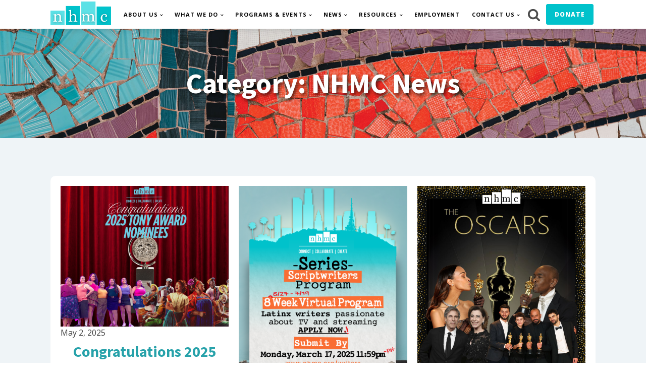

--- FILE ---
content_type: text/html; charset=UTF-8
request_url: https://www.nhmc.org/category/nhmc-news/
body_size: 13691
content:
<!DOCTYPE html>
<html lang="en-US" >
<head>
<meta charset="UTF-8">
<meta name="viewport" content="width=device-width, initial-scale=1.0">
<!-- WP_HEAD() START -->
<link rel="preload" as="style" href="https://fonts.googleapis.com/css?family=Open+Sans:100,200,300,400,500,600,700,800,900|Source+Sans+Pro:100,200,300,400,500,600,700,800,900" >
<link rel="stylesheet" href="https://fonts.googleapis.com/css?family=Open+Sans:100,200,300,400,500,600,700,800,900|Source+Sans+Pro:100,200,300,400,500,600,700,800,900">
<meta name='robots' content='max-image-preview:large' />
<title>NHMC News - NHMC</title>
<link rel='dns-prefetch' href='//www.googletagmanager.com' />
<link rel="alternate" type="application/rss+xml" title="NHMC &raquo; Feed" href="https://www.nhmc.org/feed/" />
<link rel="alternate" type="application/rss+xml" title="NHMC &raquo; Comments Feed" href="https://www.nhmc.org/comments/feed/" />
<link rel="alternate" type="application/rss+xml" title="NHMC &raquo; NHMC News Category Feed" href="https://www.nhmc.org/category/nhmc-news/feed/" />
<style id='wp-img-auto-sizes-contain-inline-css'>
img:is([sizes=auto i],[sizes^="auto," i]){contain-intrinsic-size:3000px 1500px}
/*# sourceURL=wp-img-auto-sizes-contain-inline-css */
</style>
<style id='wp-block-library-inline-css'>
:root{--wp-block-synced-color:#7a00df;--wp-block-synced-color--rgb:122,0,223;--wp-bound-block-color:var(--wp-block-synced-color);--wp-editor-canvas-background:#ddd;--wp-admin-theme-color:#007cba;--wp-admin-theme-color--rgb:0,124,186;--wp-admin-theme-color-darker-10:#006ba1;--wp-admin-theme-color-darker-10--rgb:0,107,160.5;--wp-admin-theme-color-darker-20:#005a87;--wp-admin-theme-color-darker-20--rgb:0,90,135;--wp-admin-border-width-focus:2px}@media (min-resolution:192dpi){:root{--wp-admin-border-width-focus:1.5px}}.wp-element-button{cursor:pointer}:root .has-very-light-gray-background-color{background-color:#eee}:root .has-very-dark-gray-background-color{background-color:#313131}:root .has-very-light-gray-color{color:#eee}:root .has-very-dark-gray-color{color:#313131}:root .has-vivid-green-cyan-to-vivid-cyan-blue-gradient-background{background:linear-gradient(135deg,#00d084,#0693e3)}:root .has-purple-crush-gradient-background{background:linear-gradient(135deg,#34e2e4,#4721fb 50%,#ab1dfe)}:root .has-hazy-dawn-gradient-background{background:linear-gradient(135deg,#faaca8,#dad0ec)}:root .has-subdued-olive-gradient-background{background:linear-gradient(135deg,#fafae1,#67a671)}:root .has-atomic-cream-gradient-background{background:linear-gradient(135deg,#fdd79a,#004a59)}:root .has-nightshade-gradient-background{background:linear-gradient(135deg,#330968,#31cdcf)}:root .has-midnight-gradient-background{background:linear-gradient(135deg,#020381,#2874fc)}:root{--wp--preset--font-size--normal:16px;--wp--preset--font-size--huge:42px}.has-regular-font-size{font-size:1em}.has-larger-font-size{font-size:2.625em}.has-normal-font-size{font-size:var(--wp--preset--font-size--normal)}.has-huge-font-size{font-size:var(--wp--preset--font-size--huge)}.has-text-align-center{text-align:center}.has-text-align-left{text-align:left}.has-text-align-right{text-align:right}.has-fit-text{white-space:nowrap!important}#end-resizable-editor-section{display:none}.aligncenter{clear:both}.items-justified-left{justify-content:flex-start}.items-justified-center{justify-content:center}.items-justified-right{justify-content:flex-end}.items-justified-space-between{justify-content:space-between}.screen-reader-text{border:0;clip-path:inset(50%);height:1px;margin:-1px;overflow:hidden;padding:0;position:absolute;width:1px;word-wrap:normal!important}.screen-reader-text:focus{background-color:#ddd;clip-path:none;color:#444;display:block;font-size:1em;height:auto;left:5px;line-height:normal;padding:15px 23px 14px;text-decoration:none;top:5px;width:auto;z-index:100000}html :where(.has-border-color){border-style:solid}html :where([style*=border-top-color]){border-top-style:solid}html :where([style*=border-right-color]){border-right-style:solid}html :where([style*=border-bottom-color]){border-bottom-style:solid}html :where([style*=border-left-color]){border-left-style:solid}html :where([style*=border-width]){border-style:solid}html :where([style*=border-top-width]){border-top-style:solid}html :where([style*=border-right-width]){border-right-style:solid}html :where([style*=border-bottom-width]){border-bottom-style:solid}html :where([style*=border-left-width]){border-left-style:solid}html :where(img[class*=wp-image-]){height:auto;max-width:100%}:where(figure){margin:0 0 1em}html :where(.is-position-sticky){--wp-admin--admin-bar--position-offset:var(--wp-admin--admin-bar--height,0px)}@media screen and (max-width:600px){html :where(.is-position-sticky){--wp-admin--admin-bar--position-offset:0px}}
/*# sourceURL=/wp-includes/css/dist/block-library/common.min.css */
</style>
<style id='classic-theme-styles-inline-css'>
/*! This file is auto-generated */
.wp-block-button__link{color:#fff;background-color:#32373c;border-radius:9999px;box-shadow:none;text-decoration:none;padding:calc(.667em + 2px) calc(1.333em + 2px);font-size:1.125em}.wp-block-file__button{background:#32373c;color:#fff;text-decoration:none}
/*# sourceURL=/wp-includes/css/classic-themes.min.css */
</style>
<style id='global-styles-inline-css'>
:root{--wp--preset--aspect-ratio--square: 1;--wp--preset--aspect-ratio--4-3: 4/3;--wp--preset--aspect-ratio--3-4: 3/4;--wp--preset--aspect-ratio--3-2: 3/2;--wp--preset--aspect-ratio--2-3: 2/3;--wp--preset--aspect-ratio--16-9: 16/9;--wp--preset--aspect-ratio--9-16: 9/16;--wp--preset--color--black: #000000;--wp--preset--color--cyan-bluish-gray: #abb8c3;--wp--preset--color--white: #ffffff;--wp--preset--color--pale-pink: #f78da7;--wp--preset--color--vivid-red: #cf2e2e;--wp--preset--color--luminous-vivid-orange: #ff6900;--wp--preset--color--luminous-vivid-amber: #fcb900;--wp--preset--color--light-green-cyan: #7bdcb5;--wp--preset--color--vivid-green-cyan: #00d084;--wp--preset--color--pale-cyan-blue: #8ed1fc;--wp--preset--color--vivid-cyan-blue: #0693e3;--wp--preset--color--vivid-purple: #9b51e0;--wp--preset--color--base: #ffffff;--wp--preset--color--contrast: #000000;--wp--preset--color--primary: #9DFF20;--wp--preset--color--secondary: #345C00;--wp--preset--color--tertiary: #F6F6F6;--wp--preset--gradient--vivid-cyan-blue-to-vivid-purple: linear-gradient(135deg,rgb(6,147,227) 0%,rgb(155,81,224) 100%);--wp--preset--gradient--light-green-cyan-to-vivid-green-cyan: linear-gradient(135deg,rgb(122,220,180) 0%,rgb(0,208,130) 100%);--wp--preset--gradient--luminous-vivid-amber-to-luminous-vivid-orange: linear-gradient(135deg,rgb(252,185,0) 0%,rgb(255,105,0) 100%);--wp--preset--gradient--luminous-vivid-orange-to-vivid-red: linear-gradient(135deg,rgb(255,105,0) 0%,rgb(207,46,46) 100%);--wp--preset--gradient--very-light-gray-to-cyan-bluish-gray: linear-gradient(135deg,rgb(238,238,238) 0%,rgb(169,184,195) 100%);--wp--preset--gradient--cool-to-warm-spectrum: linear-gradient(135deg,rgb(74,234,220) 0%,rgb(151,120,209) 20%,rgb(207,42,186) 40%,rgb(238,44,130) 60%,rgb(251,105,98) 80%,rgb(254,248,76) 100%);--wp--preset--gradient--blush-light-purple: linear-gradient(135deg,rgb(255,206,236) 0%,rgb(152,150,240) 100%);--wp--preset--gradient--blush-bordeaux: linear-gradient(135deg,rgb(254,205,165) 0%,rgb(254,45,45) 50%,rgb(107,0,62) 100%);--wp--preset--gradient--luminous-dusk: linear-gradient(135deg,rgb(255,203,112) 0%,rgb(199,81,192) 50%,rgb(65,88,208) 100%);--wp--preset--gradient--pale-ocean: linear-gradient(135deg,rgb(255,245,203) 0%,rgb(182,227,212) 50%,rgb(51,167,181) 100%);--wp--preset--gradient--electric-grass: linear-gradient(135deg,rgb(202,248,128) 0%,rgb(113,206,126) 100%);--wp--preset--gradient--midnight: linear-gradient(135deg,rgb(2,3,129) 0%,rgb(40,116,252) 100%);--wp--preset--font-size--small: clamp(0.875rem, 0.875rem + ((1vw - 0.2rem) * 0.227), 1rem);--wp--preset--font-size--medium: clamp(1rem, 1rem + ((1vw - 0.2rem) * 0.227), 1.125rem);--wp--preset--font-size--large: clamp(1.75rem, 1.75rem + ((1vw - 0.2rem) * 0.227), 1.875rem);--wp--preset--font-size--x-large: 2.25rem;--wp--preset--font-size--xx-large: clamp(6.1rem, 6.1rem + ((1vw - 0.2rem) * 7.091), 10rem);--wp--preset--font-family--dm-sans: "DM Sans", sans-serif;--wp--preset--font-family--ibm-plex-mono: 'IBM Plex Mono', monospace;--wp--preset--font-family--inter: "Inter", sans-serif;--wp--preset--font-family--system-font: -apple-system,BlinkMacSystemFont,"Segoe UI",Roboto,Oxygen-Sans,Ubuntu,Cantarell,"Helvetica Neue",sans-serif;--wp--preset--font-family--source-serif-pro: "Source Serif Pro", serif;--wp--preset--spacing--20: 0.44rem;--wp--preset--spacing--30: clamp(1.5rem, 5vw, 2rem);--wp--preset--spacing--40: clamp(1.8rem, 1.8rem + ((1vw - 0.48rem) * 2.885), 3rem);--wp--preset--spacing--50: clamp(2.5rem, 8vw, 4.5rem);--wp--preset--spacing--60: clamp(3.75rem, 10vw, 7rem);--wp--preset--spacing--70: clamp(5rem, 5.25rem + ((1vw - 0.48rem) * 9.096), 8rem);--wp--preset--spacing--80: clamp(7rem, 14vw, 11rem);--wp--preset--shadow--natural: 6px 6px 9px rgba(0, 0, 0, 0.2);--wp--preset--shadow--deep: 12px 12px 50px rgba(0, 0, 0, 0.4);--wp--preset--shadow--sharp: 6px 6px 0px rgba(0, 0, 0, 0.2);--wp--preset--shadow--outlined: 6px 6px 0px -3px rgb(255, 255, 255), 6px 6px rgb(0, 0, 0);--wp--preset--shadow--crisp: 6px 6px 0px rgb(0, 0, 0);}:root :where(.is-layout-flow) > :first-child{margin-block-start: 0;}:root :where(.is-layout-flow) > :last-child{margin-block-end: 0;}:root :where(.is-layout-flow) > *{margin-block-start: 1.5rem;margin-block-end: 0;}:root :where(.is-layout-constrained) > :first-child{margin-block-start: 0;}:root :where(.is-layout-constrained) > :last-child{margin-block-end: 0;}:root :where(.is-layout-constrained) > *{margin-block-start: 1.5rem;margin-block-end: 0;}:root :where(.is-layout-flex){gap: 1.5rem;}:root :where(.is-layout-grid){gap: 1.5rem;}body .is-layout-flex{display: flex;}.is-layout-flex{flex-wrap: wrap;align-items: center;}.is-layout-flex > :is(*, div){margin: 0;}body .is-layout-grid{display: grid;}.is-layout-grid > :is(*, div){margin: 0;}.has-black-color{color: var(--wp--preset--color--black) !important;}.has-cyan-bluish-gray-color{color: var(--wp--preset--color--cyan-bluish-gray) !important;}.has-white-color{color: var(--wp--preset--color--white) !important;}.has-pale-pink-color{color: var(--wp--preset--color--pale-pink) !important;}.has-vivid-red-color{color: var(--wp--preset--color--vivid-red) !important;}.has-luminous-vivid-orange-color{color: var(--wp--preset--color--luminous-vivid-orange) !important;}.has-luminous-vivid-amber-color{color: var(--wp--preset--color--luminous-vivid-amber) !important;}.has-light-green-cyan-color{color: var(--wp--preset--color--light-green-cyan) !important;}.has-vivid-green-cyan-color{color: var(--wp--preset--color--vivid-green-cyan) !important;}.has-pale-cyan-blue-color{color: var(--wp--preset--color--pale-cyan-blue) !important;}.has-vivid-cyan-blue-color{color: var(--wp--preset--color--vivid-cyan-blue) !important;}.has-vivid-purple-color{color: var(--wp--preset--color--vivid-purple) !important;}.has-black-background-color{background-color: var(--wp--preset--color--black) !important;}.has-cyan-bluish-gray-background-color{background-color: var(--wp--preset--color--cyan-bluish-gray) !important;}.has-white-background-color{background-color: var(--wp--preset--color--white) !important;}.has-pale-pink-background-color{background-color: var(--wp--preset--color--pale-pink) !important;}.has-vivid-red-background-color{background-color: var(--wp--preset--color--vivid-red) !important;}.has-luminous-vivid-orange-background-color{background-color: var(--wp--preset--color--luminous-vivid-orange) !important;}.has-luminous-vivid-amber-background-color{background-color: var(--wp--preset--color--luminous-vivid-amber) !important;}.has-light-green-cyan-background-color{background-color: var(--wp--preset--color--light-green-cyan) !important;}.has-vivid-green-cyan-background-color{background-color: var(--wp--preset--color--vivid-green-cyan) !important;}.has-pale-cyan-blue-background-color{background-color: var(--wp--preset--color--pale-cyan-blue) !important;}.has-vivid-cyan-blue-background-color{background-color: var(--wp--preset--color--vivid-cyan-blue) !important;}.has-vivid-purple-background-color{background-color: var(--wp--preset--color--vivid-purple) !important;}.has-black-border-color{border-color: var(--wp--preset--color--black) !important;}.has-cyan-bluish-gray-border-color{border-color: var(--wp--preset--color--cyan-bluish-gray) !important;}.has-white-border-color{border-color: var(--wp--preset--color--white) !important;}.has-pale-pink-border-color{border-color: var(--wp--preset--color--pale-pink) !important;}.has-vivid-red-border-color{border-color: var(--wp--preset--color--vivid-red) !important;}.has-luminous-vivid-orange-border-color{border-color: var(--wp--preset--color--luminous-vivid-orange) !important;}.has-luminous-vivid-amber-border-color{border-color: var(--wp--preset--color--luminous-vivid-amber) !important;}.has-light-green-cyan-border-color{border-color: var(--wp--preset--color--light-green-cyan) !important;}.has-vivid-green-cyan-border-color{border-color: var(--wp--preset--color--vivid-green-cyan) !important;}.has-pale-cyan-blue-border-color{border-color: var(--wp--preset--color--pale-cyan-blue) !important;}.has-vivid-cyan-blue-border-color{border-color: var(--wp--preset--color--vivid-cyan-blue) !important;}.has-vivid-purple-border-color{border-color: var(--wp--preset--color--vivid-purple) !important;}.has-vivid-cyan-blue-to-vivid-purple-gradient-background{background: var(--wp--preset--gradient--vivid-cyan-blue-to-vivid-purple) !important;}.has-light-green-cyan-to-vivid-green-cyan-gradient-background{background: var(--wp--preset--gradient--light-green-cyan-to-vivid-green-cyan) !important;}.has-luminous-vivid-amber-to-luminous-vivid-orange-gradient-background{background: var(--wp--preset--gradient--luminous-vivid-amber-to-luminous-vivid-orange) !important;}.has-luminous-vivid-orange-to-vivid-red-gradient-background{background: var(--wp--preset--gradient--luminous-vivid-orange-to-vivid-red) !important;}.has-very-light-gray-to-cyan-bluish-gray-gradient-background{background: var(--wp--preset--gradient--very-light-gray-to-cyan-bluish-gray) !important;}.has-cool-to-warm-spectrum-gradient-background{background: var(--wp--preset--gradient--cool-to-warm-spectrum) !important;}.has-blush-light-purple-gradient-background{background: var(--wp--preset--gradient--blush-light-purple) !important;}.has-blush-bordeaux-gradient-background{background: var(--wp--preset--gradient--blush-bordeaux) !important;}.has-luminous-dusk-gradient-background{background: var(--wp--preset--gradient--luminous-dusk) !important;}.has-pale-ocean-gradient-background{background: var(--wp--preset--gradient--pale-ocean) !important;}.has-electric-grass-gradient-background{background: var(--wp--preset--gradient--electric-grass) !important;}.has-midnight-gradient-background{background: var(--wp--preset--gradient--midnight) !important;}.has-small-font-size{font-size: var(--wp--preset--font-size--small) !important;}.has-medium-font-size{font-size: var(--wp--preset--font-size--medium) !important;}.has-large-font-size{font-size: var(--wp--preset--font-size--large) !important;}.has-x-large-font-size{font-size: var(--wp--preset--font-size--x-large) !important;}
/*# sourceURL=global-styles-inline-css */
</style>
<link rel='stylesheet' id='oxygen-css' href='https://www.nhmc.org/wp-content/plugins/oxygen/component-framework/oxygen.css?ver=4.9.4' media='all' />
<script src="https://www.nhmc.org/wp-includes/js/jquery/jquery.min.js?ver=3.7.1" id="jquery-core-js"></script>

<!-- Google tag (gtag.js) snippet added by Site Kit -->
<!-- Google Analytics snippet added by Site Kit -->
<script src="https://www.googletagmanager.com/gtag/js?id=GT-T9HM6N4" id="google_gtagjs-js" async></script>
<script id="google_gtagjs-js-after">
window.dataLayer = window.dataLayer || [];function gtag(){dataLayer.push(arguments);}
gtag("set","linker",{"domains":["www.nhmc.org"]});
gtag("js", new Date());
gtag("set", "developer_id.dZTNiMT", true);
gtag("config", "GT-T9HM6N4");
 window._googlesitekit = window._googlesitekit || {}; window._googlesitekit.throttledEvents = []; window._googlesitekit.gtagEvent = (name, data) => { var key = JSON.stringify( { name, data } ); if ( !! window._googlesitekit.throttledEvents[ key ] ) { return; } window._googlesitekit.throttledEvents[ key ] = true; setTimeout( () => { delete window._googlesitekit.throttledEvents[ key ]; }, 5 ); gtag( "event", name, { ...data, event_source: "site-kit" } ); }; 
//# sourceURL=google_gtagjs-js-after
</script>
<link rel="https://api.w.org/" href="https://www.nhmc.org/wp-json/" /><link rel="alternate" title="JSON" type="application/json" href="https://www.nhmc.org/wp-json/wp/v2/categories/21" /><link rel="EditURI" type="application/rsd+xml" title="RSD" href="https://www.nhmc.org/xmlrpc.php?rsd" />
<meta name="generator" content="WordPress 6.9" />
<meta name="generator" content="Site Kit by Google 1.168.0" /><script src="https://analytics.ahrefs.com/analytics.js" data-key="abAAgI7I5Tbi62aowS3Bjg" async></script><style class='wp-fonts-local'>
@font-face{font-family:"DM Sans";font-style:normal;font-weight:400;font-display:fallback;src:url('https://www.nhmc.org/wp-content/themes/oxygen-is-not-a-theme/assets/fonts/dm-sans/DMSans-Regular.woff2') format('woff2');font-stretch:normal;}
@font-face{font-family:"DM Sans";font-style:italic;font-weight:400;font-display:fallback;src:url('https://www.nhmc.org/wp-content/themes/oxygen-is-not-a-theme/assets/fonts/dm-sans/DMSans-Regular-Italic.woff2') format('woff2');font-stretch:normal;}
@font-face{font-family:"DM Sans";font-style:normal;font-weight:700;font-display:fallback;src:url('https://www.nhmc.org/wp-content/themes/oxygen-is-not-a-theme/assets/fonts/dm-sans/DMSans-Bold.woff2') format('woff2');font-stretch:normal;}
@font-face{font-family:"DM Sans";font-style:italic;font-weight:700;font-display:fallback;src:url('https://www.nhmc.org/wp-content/themes/oxygen-is-not-a-theme/assets/fonts/dm-sans/DMSans-Bold-Italic.woff2') format('woff2');font-stretch:normal;}
@font-face{font-family:"IBM Plex Mono";font-style:normal;font-weight:300;font-display:block;src:url('https://www.nhmc.org/wp-content/themes/oxygen-is-not-a-theme/assets/fonts/ibm-plex-mono/IBMPlexMono-Light.woff2') format('woff2');font-stretch:normal;}
@font-face{font-family:"IBM Plex Mono";font-style:normal;font-weight:400;font-display:block;src:url('https://www.nhmc.org/wp-content/themes/oxygen-is-not-a-theme/assets/fonts/ibm-plex-mono/IBMPlexMono-Regular.woff2') format('woff2');font-stretch:normal;}
@font-face{font-family:"IBM Plex Mono";font-style:italic;font-weight:400;font-display:block;src:url('https://www.nhmc.org/wp-content/themes/oxygen-is-not-a-theme/assets/fonts/ibm-plex-mono/IBMPlexMono-Italic.woff2') format('woff2');font-stretch:normal;}
@font-face{font-family:"IBM Plex Mono";font-style:normal;font-weight:700;font-display:block;src:url('https://www.nhmc.org/wp-content/themes/oxygen-is-not-a-theme/assets/fonts/ibm-plex-mono/IBMPlexMono-Bold.woff2') format('woff2');font-stretch:normal;}
@font-face{font-family:Inter;font-style:normal;font-weight:200 900;font-display:fallback;src:url('https://www.nhmc.org/wp-content/themes/oxygen-is-not-a-theme/assets/fonts/inter/Inter-VariableFont_slnt,wght.ttf') format('truetype');font-stretch:normal;}
@font-face{font-family:"Source Serif Pro";font-style:normal;font-weight:200 900;font-display:fallback;src:url('https://www.nhmc.org/wp-content/themes/oxygen-is-not-a-theme/assets/fonts/source-serif-pro/SourceSerif4Variable-Roman.ttf.woff2') format('woff2');font-stretch:normal;}
@font-face{font-family:"Source Serif Pro";font-style:italic;font-weight:200 900;font-display:fallback;src:url('https://www.nhmc.org/wp-content/themes/oxygen-is-not-a-theme/assets/fonts/source-serif-pro/SourceSerif4Variable-Italic.ttf.woff2') format('woff2');font-stretch:normal;}
</style>
<link rel="icon" href="https://www.nhmc.org/wp-content/uploads/2023/09/cropped-nhmc-logo-square-32x32.png" sizes="32x32" />
<link rel="icon" href="https://www.nhmc.org/wp-content/uploads/2023/09/cropped-nhmc-logo-square-192x192.png" sizes="192x192" />
<link rel="apple-touch-icon" href="https://www.nhmc.org/wp-content/uploads/2023/09/cropped-nhmc-logo-square-180x180.png" />
<meta name="msapplication-TileImage" content="https://www.nhmc.org/wp-content/uploads/2023/09/cropped-nhmc-logo-square-270x270.png" />
<link rel='stylesheet' id='oxygen-cache-27194-css' href='//www.nhmc.org/wp-content/uploads/oxygen/css/27194.css?cache=1762986714&#038;ver=6.9' media='all' />
<link rel='stylesheet' id='oxygen-cache-27524-css' href='//www.nhmc.org/wp-content/uploads/oxygen/css/27524.css?cache=1749856476&#038;ver=6.9' media='all' />
<link rel='stylesheet' id='oxygen-universal-styles-css' href='//www.nhmc.org/wp-content/uploads/oxygen/css/universal.css?cache=1768960758&#038;ver=6.9' media='all' />
<!-- END OF WP_HEAD() -->
</head>
<body data-rsssl=1 class="archive category category-nhmc-news category-21 wp-embed-responsive wp-theme-oxygen-is-not-a-theme  oxygen-body" >




						<header id="_header-1-27194" class="oxy-header-wrapper oxy-sticky-header oxy-overlay-header oxy-header" ><div id="_header_row-2-27194" class="oxy-header-row" ><div class="oxy-header-container"><div id="_header_left-3-27194" class="oxy-header-left" ><a id="link-4-27194" class="ct-link" href="/" target="_self"  ><img  id="image-5-27194" alt="" src="https://www.nhmc.org/wp-content/uploads/2023/06/nhmc-logo.png" class="ct-image"/></a></div><div id="_header_center-6-27194" class="oxy-header-center" ></div><div id="_header_right-7-27194" class="oxy-header-right" ><div id="div_block-8-27194" class="ct-div-block" ><nav id="_nav_menu-9-27194" class="oxy-nav-menu oxy-nav-menu-dropdowns oxy-nav-menu-dropdown-arrow oxy-nav-menu-responsive-dropdowns" ><div class='oxy-menu-toggle'><div class='oxy-nav-menu-hamburger-wrap'><div class='oxy-nav-menu-hamburger'><div class='oxy-nav-menu-hamburger-line'></div><div class='oxy-nav-menu-hamburger-line'></div><div class='oxy-nav-menu-hamburger-line'></div></div></div></div><div class="menu-main-menu-container"><ul id="menu-main-menu" class="oxy-nav-menu-list"><li id="menu-item-27725" class="menu-item menu-item-type-custom menu-item-object-custom menu-item-has-children menu-item-27725"><a href="#">About Us</a>
<ul class="sub-menu">
	<li id="menu-item-27155" class="menu-item menu-item-type-post_type menu-item-object-page menu-item-27155"><a href="https://www.nhmc.org/mission/">Our Mission</a></li>
	<li id="menu-item-29270" class="menu-item menu-item-type-post_type menu-item-object-page menu-item-29270"><a href="https://www.nhmc.org/2025-theme/">2025 Priorities</a></li>
	<li id="menu-item-29269" class="menu-item menu-item-type-post_type menu-item-object-page menu-item-29269"><a href="https://www.nhmc.org/2024-accomplishments/">2024 Accomplishments</a></li>
	<li id="menu-item-27149" class="menu-item menu-item-type-post_type menu-item-object-page menu-item-27149"><a href="https://www.nhmc.org/history/">History</a></li>
	<li id="menu-item-27153" class="menu-item menu-item-type-post_type menu-item-object-page menu-item-27153"><a href="https://www.nhmc.org/nhmc-board/">Board of Directors</a></li>
	<li id="menu-item-27150" class="menu-item menu-item-type-post_type menu-item-object-page menu-item-27150"><a href="https://www.nhmc.org/staff/">Team</a></li>
	<li id="menu-item-29640" class="menu-item menu-item-type-post_type menu-item-object-page menu-item-29640"><a href="https://www.nhmc.org/fellows/">Fellows</a></li>
	<li id="menu-item-27162" class="menu-item menu-item-type-post_type menu-item-object-page menu-item-27162"><a href="https://www.nhmc.org/visionary-alliance/">Visionary Alliance</a></li>
	<li id="menu-item-27156" class="menu-item menu-item-type-post_type menu-item-object-page menu-item-27156"><a href="https://www.nhmc.org/partner-coalitions/">Partner Coalitions</a></li>
	<li id="menu-item-27622" class="menu-item menu-item-type-post_type menu-item-object-page menu-item-27622"><a href="https://www.nhmc.org/strategic-partners/">Partners</a></li>
</ul>
</li>
<li id="menu-item-27533" class="menu-item menu-item-type-custom menu-item-object-custom menu-item-has-children menu-item-27533"><a href="#">What We Do</a>
<ul class="sub-menu">
	<li id="menu-item-30115" class="menu-item menu-item-type-post_type menu-item-object-page menu-item-30115"><a href="https://www.nhmc.org/defend-the-press/">Defend The Press</a></li>
	<li id="menu-item-27151" class="menu-item menu-item-type-post_type menu-item-object-page menu-item-27151"><a href="https://www.nhmc.org/shfp/">Stop Hate for Profit</a></li>
	<li id="menu-item-27154" class="menu-item menu-item-type-post_type menu-item-object-page menu-item-27154"><a href="https://www.nhmc.org/change-the-terms/">Change The Terms</a></li>
	<li id="menu-item-27157" class="menu-item menu-item-type-post_type menu-item-object-page menu-item-27157"><a href="https://www.nhmc.org/platform-accountability/">Platform Accountability</a></li>
	<li id="menu-item-27180" class="menu-item menu-item-type-post_type menu-item-object-page menu-item-27180"><a href="https://www.nhmc.org/latino-representation-in-publishing-coalition/">Latino Representation in Publishing</a></li>
	<li id="menu-item-28796" class="menu-item menu-item-type-custom menu-item-object-custom menu-item-28796"><a href="https://www.nhmc.org/latino-representation-in-gaming/">Latino Representation in Gaming</a></li>
	<li id="menu-item-27161" class="menu-item menu-item-type-post_type menu-item-object-page menu-item-27161"><a href="https://www.nhmc.org/closing-the-digital-divide/">Closing the Digital Divide</a></li>
	<li id="menu-item-17514" class="menu-item menu-item-type-taxonomy menu-item-object-category menu-item-17514"><a href="https://www.nhmc.org/category/female-empowerment/">Women Empowerment</a></li>
</ul>
</li>
<li id="menu-item-27516" class="menu-item menu-item-type-custom menu-item-object-custom menu-item-has-children menu-item-27516"><a href="#">Programs &#038; Events</a>
<ul class="sub-menu">
	<li id="menu-item-27449" class="menu-item menu-item-type-post_type menu-item-object-page menu-item-27449"><a href="https://www.nhmc.org/writers/">Series Scriptwriters Program</a></li>
	<li id="menu-item-27518" class="menu-item menu-item-type-post_type menu-item-object-page menu-item-27518"><a href="https://www.nhmc.org/latinx-stream-showcase-2/">LatinX Stream Showcase</a></li>
	<li id="menu-item-28566" class="menu-item menu-item-type-post_type menu-item-object-page menu-item-28566"><a href="https://www.nhmc.org/careers-in-entertainment-youth-program/">Careers in Entertainment Youth Program</a></li>
	<li id="menu-item-27621" class="menu-item menu-item-type-post_type menu-item-object-page menu-item-27621"><a href="https://www.nhmc.org/gala/">Impact Awards Gala</a></li>
	<li id="menu-item-26091" class="menu-item menu-item-type-taxonomy menu-item-object-category menu-item-26091"><a href="https://www.nhmc.org/category/buildingcommunity/">Building Community Panels</a></li>
	<li id="menu-item-27175" class="menu-item menu-item-type-post_type menu-item-object-page menu-item-27175"><a href="https://www.nhmc.org/nhmc-impact-washington-dc/">NHMC Impact: Washington DC</a></li>
	<li id="menu-item-27176" class="menu-item menu-item-type-post_type menu-item-object-page menu-item-27176"><a href="https://www.nhmc.org/nhmc-impact-new-york/">NHMC Impact: New York</a></li>
	<li id="menu-item-27177" class="menu-item menu-item-type-post_type menu-item-object-page menu-item-27177"><a href="https://www.nhmc.org/nhmc-impact-los-angeles/">NHMC Impact: Los Angeles</a></li>
	<li id="menu-item-27532" class="menu-item menu-item-type-taxonomy menu-item-object-category menu-item-27532"><a href="https://www.nhmc.org/category/community-events/">Community Events</a></li>
	<li id="menu-item-27181" class="menu-item menu-item-type-post_type menu-item-object-page menu-item-27181"><a href="https://www.nhmc.org/netflix-created-by-initiative-2/">Netflix Created by Initiative</a></li>
</ul>
</li>
<li id="menu-item-17518" class="menu-item menu-item-type-custom menu-item-object-custom menu-item-has-children menu-item-17518"><a href="#">News</a>
<ul class="sub-menu">
	<li id="menu-item-29424" class="menu-item menu-item-type-post_type menu-item-object-page menu-item-29424"><a href="https://www.nhmc.org/the-insight-newsletter/">The Insight Newsletter</a></li>
	<li id="menu-item-28359" class="menu-item menu-item-type-taxonomy menu-item-object-category menu-item-28359"><a href="https://www.nhmc.org/category/amplifies/">NHMC Amplifies</a></li>
	<li id="menu-item-27525" class="menu-item menu-item-type-taxonomy menu-item-object-category menu-item-27525"><a href="https://www.nhmc.org/category/statements/">Statements</a></li>
	<li id="menu-item-27527" class="menu-item menu-item-type-taxonomy menu-item-object-category menu-item-27527"><a href="https://www.nhmc.org/category/press-releases/">Press Releases</a></li>
	<li id="menu-item-30062" class="menu-item menu-item-type-taxonomy menu-item-object-category menu-item-30062"><a href="https://www.nhmc.org/category/blog/">Blog</a></li>
	<li id="menu-item-27528" class="menu-item menu-item-type-taxonomy menu-item-object-category menu-item-27528"><a href="https://www.nhmc.org/category/resources/reports/">Research/Reports</a></li>
	<li id="menu-item-27529" class="menu-item menu-item-type-taxonomy menu-item-object-category menu-item-27529"><a href="https://www.nhmc.org/category/government-filings/">Government Filings</a></li>
	<li id="menu-item-27530" class="menu-item menu-item-type-taxonomy menu-item-object-category menu-item-27530"><a href="https://www.nhmc.org/category/resources/letters/">Letters</a></li>
	<li id="menu-item-17517" class="menu-item menu-item-type-taxonomy menu-item-object-category menu-item-17517"><a href="https://www.nhmc.org/category/media-coverage/">Media Coverage</a></li>
	<li id="menu-item-27531" class="menu-item menu-item-type-taxonomy menu-item-object-category menu-item-27531"><a href="https://www.nhmc.org/category/nhmc-news/hollywoodnews/">Hollywood News</a></li>
</ul>
</li>
<li id="menu-item-27534" class="menu-item menu-item-type-custom menu-item-object-custom menu-item-has-children menu-item-27534"><a href="#">Resources</a>
<ul class="sub-menu">
	<li id="menu-item-28817" class="menu-item menu-item-type-custom menu-item-object-custom menu-item-28817"><a href="https://www.nhmc.org/information-fraud-guide/">Information Fraud Guide</a></li>
	<li id="menu-item-28477" class="menu-item menu-item-type-post_type menu-item-object-page menu-item-28477"><a href="https://www.nhmc.org/media-guide/">Media Guide</a></li>
	<li id="menu-item-29726" class="menu-item menu-item-type-post_type menu-item-object-page menu-item-29726"><a href="https://www.nhmc.org/resources-for-ice-raids/">Empowering Yourself: Know Your Rights</a></li>
	<li id="menu-item-29504" class="menu-item menu-item-type-post_type menu-item-object-page menu-item-29504"><a href="https://www.nhmc.org/resource/the-business-case-for-diversity/">The Business Case for Diversity</a></li>
	<li id="menu-item-29431" class="menu-item menu-item-type-post_type menu-item-object-page menu-item-29431"><a href="https://www.nhmc.org/resource/la-wildfire-resource-kit/">LA Wildfire Resource Kit</a></li>
	<li id="menu-item-27152" class="menu-item menu-item-type-post_type menu-item-object-page menu-item-27152"><a href="https://www.nhmc.org/resource/covid-19-resources/">COVID-19 Resources</a></li>
	<li id="menu-item-27160" class="menu-item menu-item-type-post_type menu-item-object-page menu-item-27160"><a href="https://www.nhmc.org/acp/">Affordable Connectivity Program</a></li>
	<li id="menu-item-27159" class="menu-item menu-item-type-post_type menu-item-object-page menu-item-27159"><a href="https://www.nhmc.org/resources/lgbtq-resources/">LGBTQ Resources</a></li>
	<li id="menu-item-27163" class="menu-item menu-item-type-post_type menu-item-object-page menu-item-27163"><a href="https://www.nhmc.org/resource/hit-pause/">Hit Pause Campaign</a></li>
</ul>
</li>
<li id="menu-item-28742" class="menu-item menu-item-type-post_type menu-item-object-page menu-item-28742"><a href="https://www.nhmc.org/employment-opportunities/">Employment</a></li>
<li id="menu-item-27164" class="menu-item menu-item-type-post_type menu-item-object-page menu-item-has-children menu-item-27164"><a href="https://www.nhmc.org/contact-us/">Contact Us</a>
<ul class="sub-menu">
	<li id="menu-item-30129" class="menu-item menu-item-type-custom menu-item-object-custom menu-item-30129"><a href="https://www.nhmc.org/sitemap-posts.xml">Sitemap</a></li>
</ul>
</li>
</ul></div></nav><a id="link-54-27194" class="ct-link" href="/search"   ><div id="fancy_icon-52-27194" class="ct-fancy-icon" ><svg id="svg-fancy_icon-52-27194"><use xlink:href="#FontAwesomeicon-search"></use></svg></div></a><a id="link_button-50-27194" class="ct-link-button financial-header-4-button" href="/donate"   >Donate</a></div></div></div></div></header>
				<script type="text/javascript">
			jQuery(document).ready(function() {
				var selector = "#_header-1-27194",
					scrollval = parseInt("300");
				if (!scrollval || scrollval < 1) {
										if (jQuery(window).width() >= 1121){
											jQuery("body").css("margin-top", jQuery(selector).outerHeight());
						jQuery(selector).addClass("oxy-sticky-header-active");
										}
									}
				else {
					var scrollTopOld = 0;
					jQuery(window).scroll(function() {
						if (!jQuery('body').hasClass('oxy-nav-menu-prevent-overflow')) {
							if (jQuery(this).scrollTop() > scrollval 
																) {
								if (
																		jQuery(window).width() >= 1121 && 
																		!jQuery(selector).hasClass("oxy-sticky-header-active")) {
									if (jQuery(selector).css('position')!='absolute') {
										jQuery("body").css("margin-top", jQuery(selector).outerHeight());
									}
									jQuery(selector)
										.addClass("oxy-sticky-header-active")
																			.addClass("oxy-sticky-header-fade-in");
																	}
							}
							else {
								jQuery(selector)
									.removeClass("oxy-sticky-header-fade-in")
									.removeClass("oxy-sticky-header-active");
								if (jQuery(selector).css('position')!='absolute') {
									jQuery("body").css("margin-top", "");
								}
							}
							scrollTopOld = jQuery(this).scrollTop();
						}
					})
				}
			});
		</script><section id="section-2-27524" class=" ct-section" ><div class="ct-section-inner-wrap"><h1 id="headline-3-27524" class="ct-headline"><span id="span-4-27524" class="ct-span" ><!--fwp-loop-->
Category: <span>NHMC News</span></span></h1></div></section><section id="section-6-27524" class=" ct-section" ><div class="ct-section-inner-wrap"><div id="_dynamic_list-17-27524" class="oxy-dynamic-list"><!--fwp-loop-->
<div id="div_block-18-27524-3" class="ct-div-block" data-id="div_block-18-27524"><a id="link-56-27524-3" class="ct-link" href="https://www.nhmc.org/congratulations-2025-tony-award-nominees/" data-id="link-56-27524"><img id="image-32-27524-3" alt="" src="https://www.nhmc.org/wp-content/uploads/2025/05/Tony-Awards.png" class="ct-image" srcset="https://www.nhmc.org/wp-content/uploads/2025/05/Tony-Awards.png 940w, https://www.nhmc.org/wp-content/uploads/2025/05/Tony-Awards-300x251.png 300w, https://www.nhmc.org/wp-content/uploads/2025/05/Tony-Awards-768x644.png 768w" sizes="(max-width: 940px) 100vw, 940px" data-id="image-32-27524"></a><div id="text_block-42-27524-3" class="ct-text-block" data-id="text_block-42-27524"><span id="span-45-27524-3" class="ct-span" data-id="span-45-27524">May 2, 2025</span></div><a id="link-65-27524-3" class="ct-link" href="https://www.nhmc.org/congratulations-2025-tony-award-nominees/" target="_self" data-id="link-65-27524"><h2 id="headline-34-27524-3" class="ct-headline" data-id="headline-34-27524"><span id="span-40-27524-3" class="ct-span" data-id="span-40-27524">Congratulations 2025 Tony Award Nominees!</span></h2></a><a id="link_button-48-27524-3" class="ct-link-button" href="https://www.nhmc.org/congratulations-2025-tony-award-nominees/" target="_self" data-id="link_button-48-27524">Read More &gt;</a></div><div id="div_block-18-27524-4" class="ct-div-block" data-id="div_block-18-27524"><a id="link-56-27524-4" class="ct-link" href="https://www.nhmc.org/application-deadline-in-7-days-to-nhmc-series-scriptwriters-program/" data-id="link-56-27524"><img id="image-32-27524-4" alt="" src="https://www.nhmc.org/wp-content/uploads/2025/03/Series-Script-25_reminder.png" class="ct-image" srcset="https://www.nhmc.org/wp-content/uploads/2025/03/Series-Script-25_reminder.png 2250w, https://www.nhmc.org/wp-content/uploads/2025/03/Series-Script-25_reminder-240x300.png 240w, https://www.nhmc.org/wp-content/uploads/2025/03/Series-Script-25_reminder-819x1024.png 819w, https://www.nhmc.org/wp-content/uploads/2025/03/Series-Script-25_reminder-768x960.png 768w, https://www.nhmc.org/wp-content/uploads/2025/03/Series-Script-25_reminder-1229x1536.png 1229w, https://www.nhmc.org/wp-content/uploads/2025/03/Series-Script-25_reminder-1638x2048.png 1638w" sizes="(max-width: 2250px) 100vw, 2250px" data-id="image-32-27524"></a><div id="text_block-42-27524-4" class="ct-text-block" data-id="text_block-42-27524"><span id="span-45-27524-4" class="ct-span" data-id="span-45-27524">March 13, 2025</span></div><a id="link-65-27524-4" class="ct-link" href="https://www.nhmc.org/application-deadline-in-7-days-to-nhmc-series-scriptwriters-program/" target="_self" data-id="link-65-27524"><h2 id="headline-34-27524-4" class="ct-headline" data-id="headline-34-27524"><span id="span-40-27524-4" class="ct-span" data-id="span-40-27524">Application Deadline in 7 Days to NHMC Series Scriptwriters Program&nbsp;</span></h2></a><a id="link_button-48-27524-4" class="ct-link-button" href="https://www.nhmc.org/application-deadline-in-7-days-to-nhmc-series-scriptwriters-program/" target="_self" data-id="link_button-48-27524">Read More &gt;</a></div><div id="div_block-18-27524-5" class="ct-div-block" data-id="div_block-18-27524"><a id="link-56-27524-5" class="ct-link" href="https://www.nhmc.org/significant-wins-at-the-academy-awards/" data-id="link-56-27524"><img id="image-32-27524-5" alt="" src="https://www.nhmc.org/wp-content/uploads/2025/03/38529756-9D49-454A-A98F-8EC83F1DAA6A.png" class="ct-image" srcset="https://www.nhmc.org/wp-content/uploads/2025/03/38529756-9D49-454A-A98F-8EC83F1DAA6A.png 1080w, https://www.nhmc.org/wp-content/uploads/2025/03/38529756-9D49-454A-A98F-8EC83F1DAA6A-240x300.png 240w, https://www.nhmc.org/wp-content/uploads/2025/03/38529756-9D49-454A-A98F-8EC83F1DAA6A-819x1024.png 819w, https://www.nhmc.org/wp-content/uploads/2025/03/38529756-9D49-454A-A98F-8EC83F1DAA6A-768x960.png 768w" sizes="(max-width: 1080px) 100vw, 1080px" data-id="image-32-27524"></a><div id="text_block-42-27524-5" class="ct-text-block" data-id="text_block-42-27524"><span id="span-45-27524-5" class="ct-span" data-id="span-45-27524">March 3, 2025</span></div><a id="link-65-27524-5" class="ct-link" href="https://www.nhmc.org/significant-wins-at-the-academy-awards/" target="_self" data-id="link-65-27524"><h2 id="headline-34-27524-5" class="ct-headline" data-id="headline-34-27524"><span id="span-40-27524-5" class="ct-span" data-id="span-40-27524">Significant Wins at the Academy Awards!</span></h2></a><a id="link_button-48-27524-5" class="ct-link-button" href="https://www.nhmc.org/significant-wins-at-the-academy-awards/" target="_self" data-id="link_button-48-27524">Read More &gt;</a></div><div id="div_block-18-27524-6" class="ct-div-block" data-id="div_block-18-27524"><a id="link-56-27524-6" class="ct-link" href="https://www.nhmc.org/31st-annual-screen-actor-guild-awards/" data-id="link-56-27524"><img id="image-32-27524-6" alt="" src="https://www.nhmc.org/wp-content/uploads/2025/02/NHMC-Congratulates-the-31st.png" class="ct-image" srcset="https://www.nhmc.org/wp-content/uploads/2025/02/NHMC-Congratulates-the-31st.png 1080w, https://www.nhmc.org/wp-content/uploads/2025/02/NHMC-Congratulates-the-31st-300x300.png 300w, https://www.nhmc.org/wp-content/uploads/2025/02/NHMC-Congratulates-the-31st-1024x1024.png 1024w, https://www.nhmc.org/wp-content/uploads/2025/02/NHMC-Congratulates-the-31st-150x150.png 150w, https://www.nhmc.org/wp-content/uploads/2025/02/NHMC-Congratulates-the-31st-768x768.png 768w" sizes="(max-width: 1080px) 100vw, 1080px" data-id="image-32-27524"></a><div id="text_block-42-27524-6" class="ct-text-block" data-id="text_block-42-27524"><span id="span-45-27524-6" class="ct-span" data-id="span-45-27524">February 24, 2025</span></div><a id="link-65-27524-6" class="ct-link" href="https://www.nhmc.org/31st-annual-screen-actor-guild-awards/" target="_self" data-id="link-65-27524"><h2 id="headline-34-27524-6" class="ct-headline" data-id="headline-34-27524"><span id="span-40-27524-6" class="ct-span" data-id="span-40-27524">31st Annual Screen Actor Guild Awards</span></h2></a><a id="link_button-48-27524-6" class="ct-link-button" href="https://www.nhmc.org/31st-annual-screen-actor-guild-awards/" target="_self" data-id="link_button-48-27524">Read More &gt;</a></div><div id="div_block-18-27524-7" class="ct-div-block" data-id="div_block-18-27524"><a id="link-56-27524-7" class="ct-link" href="https://www.nhmc.org/2025-grammy-awards-honors-best-of-the-best/" data-id="link-56-27524"><img id="image-32-27524-7" alt="" src="https://www.nhmc.org/wp-content/uploads/2025/02/Grammy-Awards-2025.png" class="ct-image" srcset="https://www.nhmc.org/wp-content/uploads/2025/02/Grammy-Awards-2025.png 1080w, https://www.nhmc.org/wp-content/uploads/2025/02/Grammy-Awards-2025-300x300.png 300w, https://www.nhmc.org/wp-content/uploads/2025/02/Grammy-Awards-2025-1024x1024.png 1024w, https://www.nhmc.org/wp-content/uploads/2025/02/Grammy-Awards-2025-150x150.png 150w, https://www.nhmc.org/wp-content/uploads/2025/02/Grammy-Awards-2025-768x768.png 768w" sizes="(max-width: 1080px) 100vw, 1080px" data-id="image-32-27524"></a><div id="text_block-42-27524-7" class="ct-text-block" data-id="text_block-42-27524"><span id="span-45-27524-7" class="ct-span" data-id="span-45-27524">February 3, 2025</span></div><a id="link-65-27524-7" class="ct-link" href="https://www.nhmc.org/2025-grammy-awards-honors-best-of-the-best/" target="_self" data-id="link-65-27524"><h2 id="headline-34-27524-7" class="ct-headline" data-id="headline-34-27524"><span id="span-40-27524-7" class="ct-span" data-id="span-40-27524">2025 Grammy Awards Honors Best of The Best</span></h2></a><a id="link_button-48-27524-7" class="ct-link-button" href="https://www.nhmc.org/2025-grammy-awards-honors-best-of-the-best/" target="_self" data-id="link_button-48-27524">Read More &gt;</a></div><div id="div_block-18-27524-8" class="ct-div-block" data-id="div_block-18-27524"><a id="link-56-27524-8" class="ct-link" href="https://www.nhmc.org/2025-academy-awards-nominations/" data-id="link-56-27524"><img id="image-32-27524-8" alt="" src="https://www.nhmc.org/wp-content/uploads/2025/01/Untitled-design.jpg" class="ct-image" srcset="https://www.nhmc.org/wp-content/uploads/2025/01/Untitled-design.jpg 1280w, https://www.nhmc.org/wp-content/uploads/2025/01/Untitled-design-300x150.jpg 300w, https://www.nhmc.org/wp-content/uploads/2025/01/Untitled-design-1024x512.jpg 1024w, https://www.nhmc.org/wp-content/uploads/2025/01/Untitled-design-768x384.jpg 768w" sizes="(max-width: 1280px) 100vw, 1280px" data-id="image-32-27524"></a><div id="text_block-42-27524-8" class="ct-text-block" data-id="text_block-42-27524"><span id="span-45-27524-8" class="ct-span" data-id="span-45-27524">January 23, 2025</span></div><a id="link-65-27524-8" class="ct-link" href="https://www.nhmc.org/2025-academy-awards-nominations/" target="_self" data-id="link-65-27524"><h2 id="headline-34-27524-8" class="ct-headline" data-id="headline-34-27524"><span id="span-40-27524-8" class="ct-span" data-id="span-40-27524">2025 Academy Awards Nominations</span></h2></a><a id="link_button-48-27524-8" class="ct-link-button" href="https://www.nhmc.org/2025-academy-awards-nominations/" target="_self" data-id="link_button-48-27524">Read More &gt;</a></div><div id="div_block-18-27524-9" class="ct-div-block" data-id="div_block-18-27524"><a id="link-56-27524-9" class="ct-link" href="https://www.nhmc.org/historic-golden-globes-night/" data-id="link-56-27524"><img id="image-32-27524-9" alt="" src="https://www.nhmc.org/wp-content/uploads/2025/01/Golden-Globes-2025-Winners-2.png" class="ct-image" srcset="https://www.nhmc.org/wp-content/uploads/2025/01/Golden-Globes-2025-Winners-2.png 1080w, https://www.nhmc.org/wp-content/uploads/2025/01/Golden-Globes-2025-Winners-2-300x300.png 300w, https://www.nhmc.org/wp-content/uploads/2025/01/Golden-Globes-2025-Winners-2-1024x1024.png 1024w, https://www.nhmc.org/wp-content/uploads/2025/01/Golden-Globes-2025-Winners-2-150x150.png 150w, https://www.nhmc.org/wp-content/uploads/2025/01/Golden-Globes-2025-Winners-2-768x768.png 768w" sizes="(max-width: 1080px) 100vw, 1080px" data-id="image-32-27524"></a><div id="text_block-42-27524-9" class="ct-text-block" data-id="text_block-42-27524"><span id="span-45-27524-9" class="ct-span" data-id="span-45-27524">January 6, 2025</span></div><a id="link-65-27524-9" class="ct-link" href="https://www.nhmc.org/historic-golden-globes-night/" target="_self" data-id="link-65-27524"><h2 id="headline-34-27524-9" class="ct-headline" data-id="headline-34-27524"><span id="span-40-27524-9" class="ct-span" data-id="span-40-27524">Historic Golden Globes Night!</span></h2></a><a id="link_button-48-27524-9" class="ct-link-button" href="https://www.nhmc.org/historic-golden-globes-night/" target="_self" data-id="link_button-48-27524">Read More &gt;</a></div><div id="div_block-18-27524-10" class="ct-div-block" data-id="div_block-18-27524"><a id="link-56-27524-10" class="ct-link" href="https://www.nhmc.org/historic-emmy-awards/" data-id="link-56-27524"><img id="image-32-27524-10" alt="" src="https://www.nhmc.org/wp-content/uploads/2024/09/Emmys-2024-1.png" class="ct-image" srcset="https://www.nhmc.org/wp-content/uploads/2024/09/Emmys-2024-1.png 1080w, https://www.nhmc.org/wp-content/uploads/2024/09/Emmys-2024-1-300x300.png 300w, https://www.nhmc.org/wp-content/uploads/2024/09/Emmys-2024-1-1024x1024.png 1024w, https://www.nhmc.org/wp-content/uploads/2024/09/Emmys-2024-1-150x150.png 150w, https://www.nhmc.org/wp-content/uploads/2024/09/Emmys-2024-1-768x768.png 768w" sizes="(max-width: 1080px) 100vw, 1080px" data-id="image-32-27524"></a><div id="text_block-42-27524-10" class="ct-text-block" data-id="text_block-42-27524"><span id="span-45-27524-10" class="ct-span" data-id="span-45-27524">September 16, 2024</span></div><a id="link-65-27524-10" class="ct-link" href="https://www.nhmc.org/historic-emmy-awards/" target="_self" data-id="link-65-27524"><h2 id="headline-34-27524-10" class="ct-headline" data-id="headline-34-27524"><span id="span-40-27524-10" class="ct-span" data-id="span-40-27524">Historic Emmy Awards</span></h2></a><a id="link_button-48-27524-10" class="ct-link-button" href="https://www.nhmc.org/historic-emmy-awards/" target="_self" data-id="link_button-48-27524">Read More &gt;</a></div><div id="div_block-18-27524-11" class="ct-div-block" data-id="div_block-18-27524"><a id="link-56-27524-11" class="ct-link" href="https://www.nhmc.org/lily-gladstone-pedro-pascal-more-wins-at-sag-awards/" data-id="link-56-27524"><img id="image-32-27524-11" alt="" src="https://www.nhmc.org/wp-content/uploads/2024/02/SAG-Awards-Statement.png" class="ct-image" srcset="https://www.nhmc.org/wp-content/uploads/2024/02/SAG-Awards-Statement.png 1080w, https://www.nhmc.org/wp-content/uploads/2024/02/SAG-Awards-Statement-300x300.png 300w, https://www.nhmc.org/wp-content/uploads/2024/02/SAG-Awards-Statement-1024x1024.png 1024w, https://www.nhmc.org/wp-content/uploads/2024/02/SAG-Awards-Statement-150x150.png 150w, https://www.nhmc.org/wp-content/uploads/2024/02/SAG-Awards-Statement-768x768.png 768w" sizes="(max-width: 1080px) 100vw, 1080px" data-id="image-32-27524"></a><div id="text_block-42-27524-11" class="ct-text-block" data-id="text_block-42-27524"><span id="span-45-27524-11" class="ct-span" data-id="span-45-27524">February 26, 2024</span></div><a id="link-65-27524-11" class="ct-link" href="https://www.nhmc.org/lily-gladstone-pedro-pascal-more-wins-at-sag-awards/" target="_self" data-id="link-65-27524"><h2 id="headline-34-27524-11" class="ct-headline" data-id="headline-34-27524"><span id="span-40-27524-11" class="ct-span" data-id="span-40-27524">Lily Gladstone, Pedro Pascal, &amp; More Wins at SAG Awards!</span></h2></a><a id="link_button-48-27524-11" class="ct-link-button" href="https://www.nhmc.org/lily-gladstone-pedro-pascal-more-wins-at-sag-awards/" target="_self" data-id="link_button-48-27524">Read More &gt;</a></div>                    
                                            
                                        <div class="oxy-repeater-pages-wrap">
                        <div class="oxy-repeater-pages">
                            <span aria-current="page" class="page-numbers current">1</span>
<a class="page-numbers" href="https://www.nhmc.org/category/nhmc-news/page/2/">2</a>
<a class="page-numbers" href="https://www.nhmc.org/category/nhmc-news/page/3/">3</a>
<span class="page-numbers dots">&hellip;</span>
<a class="page-numbers" href="https://www.nhmc.org/category/nhmc-news/page/10/">10</a>
<a class="next page-numbers" href="https://www.nhmc.org/category/nhmc-news/page/2/">Next &raquo;</a>                        </div>
                    </div>
                                        
                    </div>
</div></section><section id="section-12-27194" class=" ct-section" ><div class="ct-section-inner-wrap"><div id="new_columns-13-27194" class="ct-new-columns" ><div id="div_block-14-27194" class="ct-div-block" ><img  id="image-37-27194" alt="" src="https://www.nhmc.org/wp-content/uploads/2023/08/NHMC-Logo-color.png" class="ct-image" srcset="https://www.nhmc.org/wp-content/uploads/2023/08/NHMC-Logo-color.png 300w, https://www.nhmc.org/wp-content/uploads/2023/08/NHMC-Logo-color-150x150.png 150w" sizes="(max-width: 300px) 100vw, 300px" /><div id="text_block-17-27194" class="ct-text-block" >National Hispanic Media Coalition (NHMC) is a woman-led 501(c)(3) non-profit, nonpartisan, civil and human rights organization that was founded to eliminate hate, discrimination, and racism toward Latino and marginalized communities.<br><br>We educate and increase Latino visibility from our policy work in Washington, D.C., to our media advocacy work in Hollywood, where we connect, collaborate, and create with talent within the entertainment industry.<br><br>We lead the work to eliminate online hate and disinformation across media platforms. We advocate for the Affordable Connectivity Program, Lifeline Program, Net Neutrality protections, and closing the digital divide for Latino and other marginalized communities. NHMC works in partnership with other social justice organizations to safeguard democracy in the United States of America.<br><br>NHMC is a not-for-profit, and provides equal opportunities to all individuals without regard to race, religion, national origin, disability, age, marital status, sex, sexual orientation, gender, gender identity or expression, veteran status, or any other status protected by law<br></div></div><div id="div_block-20-27194" class="ct-div-block" ></div><div id="div_block-26-27194" class="ct-div-block" ><h4 id="headline-27-27194" class="ct-headline atomic-footer-9-title">LOCATIONS</h4><a id="link_text-28-27194" class="ct-link-text atomic-footer-9-link" href="http://" target="_self"  >LOS ANGELES, CA</a><a id="link_text-29-27194" class="ct-link-text atomic-footer-9-link" href="#" target="_self"  >WASHINGTON, DC</a></div><div id="div_block-31-27194" class="ct-div-block" ><h4 id="headline-32-27194" class="ct-headline atomic-footer-9-title">QUICK LINKS</h4><a id="link_text-33-27194" class="ct-link-text atomic-footer-9-link" href="#" target="_self"  >Contact Us</a><a id="link_text-34-27194" class="ct-link-text atomic-footer-9-link" href="https://lp.constantcontactpages.com/su/8eASuzi/joinmailinglist"   >Stay Informed By Joining Our Mailing List</a><a id="link_button-10-27194" class="ct-link-button financial-header-4-button" href="/donate"   >Donate Now</a></div></div></div></section><section id="section-46-27194" class=" ct-section" ><div class="ct-section-inner-wrap"><div id="new_columns-40-27194" class="ct-new-columns" ><div id="div_block-41-27194" class="ct-div-block" ><div id="code_block-51-27194" class="ct-code-block" >© 2026 National Hispanic Media Coalition // communications@nhmc.org  // o. (626) 792-6462</div></div><div id="div_block-42-27194" class="ct-div-block" ><div id="_social_icons-48-27194" class="oxy-social-icons" ><a href='https://www.facebook.com/nhmc.org' target='_blank' class='oxy-social-icons-facebook'><svg><title>Visit our Facebook</title><use xlink:href='#oxy-social-icons-icon-facebook-blank'></use></svg></a><a href='https://www.instagram.com/nhmc_org/' target='_blank' class='oxy-social-icons-instagram'><svg><title>Visit our Instagram</title><use xlink:href='#oxy-social-icons-icon-instagram-blank'></use></svg></a><a href='https://twitter.com/nhmc' target='_blank' class='oxy-social-icons-twitter'><svg><title>Visit our X</title><use xlink:href='#oxy-social-icons-icon-twitter-blank'></use></svg></a></div></div></div></div></section>	<!-- WP_FOOTER -->
<script type="speculationrules">
{"prefetch":[{"source":"document","where":{"and":[{"href_matches":"/*"},{"not":{"href_matches":["/wp-*.php","/wp-admin/*","/wp-content/uploads/*","/wp-content/*","/wp-content/plugins/*","/wp-content/themes/twentytwentythree/*","/wp-content/themes/oxygen-is-not-a-theme/*","/*\\?(.+)"]}},{"not":{"selector_matches":"a[rel~=\"nofollow\"]"}},{"not":{"selector_matches":".no-prefetch, .no-prefetch a"}}]},"eagerness":"conservative"}]}
</script>
<style>.ct-FontAwesomeicon-search{width:0.92857142857143em}</style>
<?xml version="1.0"?><svg xmlns="http://www.w3.org/2000/svg" xmlns:xlink="http://www.w3.org/1999/xlink" aria-hidden="true" style="position: absolute; width: 0; height: 0; overflow: hidden;" version="1.1"><defs><symbol id="FontAwesomeicon-search" viewBox="0 0 26 28"><title>search</title><path d="M18 13c0-3.859-3.141-7-7-7s-7 3.141-7 7 3.141 7 7 7 7-3.141 7-7zM26 26c0 1.094-0.906 2-2 2-0.531 0-1.047-0.219-1.406-0.594l-5.359-5.344c-1.828 1.266-4.016 1.937-6.234 1.937-6.078 0-11-4.922-11-11s4.922-11 11-11 11 4.922 11 11c0 2.219-0.672 4.406-1.937 6.234l5.359 5.359c0.359 0.359 0.578 0.875 0.578 1.406z"/></symbol></defs></svg>
		<script type="text/javascript">
			jQuery(document).ready(function() {
				jQuery('body').on('click', '.oxy-menu-toggle', function() {
					jQuery(this).parent('.oxy-nav-menu').toggleClass('oxy-nav-menu-open');
					jQuery('body').toggleClass('oxy-nav-menu-prevent-overflow');
					jQuery('html').toggleClass('oxy-nav-menu-prevent-overflow');
				});
				var selector = '.oxy-nav-menu-open .menu-item a[href*="#"]';
				jQuery('body').on('click', selector, function(){
					jQuery('.oxy-nav-menu-open').removeClass('oxy-nav-menu-open');
					jQuery('body').removeClass('oxy-nav-menu-prevent-overflow');
					jQuery('html').removeClass('oxy-nav-menu-prevent-overflow');
					jQuery(this).click();
				});
			});
		</script>

	
		<svg style="position: absolute; width: 0; height: 0; overflow: hidden;" version="1.1" xmlns="http://www.w3.org/2000/svg" xmlns:xlink="http://www.w3.org/1999/xlink">
		   <defs>
		      <symbol id="oxy-social-icons-icon-linkedin" viewBox="0 0 32 32">
		         <title>linkedin</title>
		         <path d="M12 12h5.535v2.837h0.079c0.77-1.381 2.655-2.837 5.464-2.837 5.842 0 6.922 3.637 6.922 8.367v9.633h-5.769v-8.54c0-2.037-0.042-4.657-3.001-4.657-3.005 0-3.463 2.218-3.463 4.509v8.688h-5.767v-18z"></path>
		         <path d="M2 12h6v18h-6v-18z"></path>
		         <path d="M8 7c0 1.657-1.343 3-3 3s-3-1.343-3-3c0-1.657 1.343-3 3-3s3 1.343 3 3z"></path>
		      </symbol>
		      <symbol id="oxy-social-icons-icon-facebook" viewBox="0 0 32 32">
		         <title>facebook</title>
		         <path d="M19 6h5v-6h-5c-3.86 0-7 3.14-7 7v3h-4v6h4v16h6v-16h5l1-6h-6v-3c0-0.542 0.458-1 1-1z"></path>
		      </symbol>
		      <symbol id="oxy-social-icons-icon-pinterest" viewBox="0 0 32 32">
		         <title>pinterest</title>
		         <path d="M16 2.138c-7.656 0-13.863 6.206-13.863 13.863 0 5.875 3.656 10.887 8.813 12.906-0.119-1.094-0.231-2.781 0.050-3.975 0.25-1.081 1.625-6.887 1.625-6.887s-0.412-0.831-0.412-2.056c0-1.925 1.119-3.369 2.506-3.369 1.181 0 1.756 0.887 1.756 1.95 0 1.188-0.756 2.969-1.15 4.613-0.331 1.381 0.688 2.506 2.050 2.506 2.462 0 4.356-2.6 4.356-6.35 0-3.319-2.387-5.638-5.787-5.638-3.944 0-6.256 2.956-6.256 6.019 0 1.194 0.456 2.469 1.031 3.163 0.113 0.137 0.131 0.256 0.094 0.4-0.106 0.438-0.338 1.381-0.387 1.575-0.063 0.256-0.2 0.306-0.463 0.188-1.731-0.806-2.813-3.337-2.813-5.369 0-4.375 3.175-8.387 9.156-8.387 4.806 0 8.544 3.425 8.544 8.006 0 4.775-3.012 8.625-7.194 8.625-1.406 0-2.725-0.731-3.175-1.594 0 0-0.694 2.644-0.863 3.294-0.313 1.206-1.156 2.712-1.725 3.631 1.3 0.4 2.675 0.619 4.106 0.619 7.656 0 13.863-6.206 13.863-13.863 0-7.662-6.206-13.869-13.863-13.869z"></path>
		      </symbol>
		      <symbol id="oxy-social-icons-icon-youtube" viewBox="0 0 32 32">
		         <title>youtube</title>
		         <path d="M31.681 9.6c0 0-0.313-2.206-1.275-3.175-1.219-1.275-2.581-1.281-3.206-1.356-4.475-0.325-11.194-0.325-11.194-0.325h-0.012c0 0-6.719 0-11.194 0.325-0.625 0.075-1.987 0.081-3.206 1.356-0.963 0.969-1.269 3.175-1.269 3.175s-0.319 2.588-0.319 5.181v2.425c0 2.587 0.319 5.181 0.319 5.181s0.313 2.206 1.269 3.175c1.219 1.275 2.819 1.231 3.531 1.369 2.563 0.244 10.881 0.319 10.881 0.319s6.725-0.012 11.2-0.331c0.625-0.075 1.988-0.081 3.206-1.356 0.962-0.969 1.275-3.175 1.275-3.175s0.319-2.587 0.319-5.181v-2.425c-0.006-2.588-0.325-5.181-0.325-5.181zM12.694 20.15v-8.994l8.644 4.513-8.644 4.481z"></path>
		      </symbol>
		      <symbol id="oxy-social-icons-icon-rss" viewBox="0 0 32 32">
		         <title>rss</title>
		         <path d="M4.259 23.467c-2.35 0-4.259 1.917-4.259 4.252 0 2.349 1.909 4.244 4.259 4.244 2.358 0 4.265-1.895 4.265-4.244-0-2.336-1.907-4.252-4.265-4.252zM0.005 10.873v6.133c3.993 0 7.749 1.562 10.577 4.391 2.825 2.822 4.384 6.595 4.384 10.603h6.16c-0-11.651-9.478-21.127-21.121-21.127zM0.012 0v6.136c14.243 0 25.836 11.604 25.836 25.864h6.152c0-17.64-14.352-32-31.988-32z"></path>
		      </symbol>
		      <symbol id="oxy-social-icons-icon-twitter" viewBox="0 0 512 512">
		         <title>twitter</title>
		         <path d="M389.2 48h70.6L305.6 224.2 487 464H345L233.7 318.6 106.5 464H35.8L200.7 275.5 26.8 48H172.4L272.9 180.9 389.2 48zM364.4 421.8h39.1L151.1 88h-42L364.4 421.8z"></path>
		      </symbol>
		      <symbol id="oxy-social-icons-icon-instagram" viewBox="0 0 32 32">
		         <title>instagram</title>
		         <path d="M16 2.881c4.275 0 4.781 0.019 6.462 0.094 1.563 0.069 2.406 0.331 2.969 0.55 0.744 0.288 1.281 0.638 1.837 1.194 0.563 0.563 0.906 1.094 1.2 1.838 0.219 0.563 0.481 1.412 0.55 2.969 0.075 1.688 0.094 2.194 0.094 6.463s-0.019 4.781-0.094 6.463c-0.069 1.563-0.331 2.406-0.55 2.969-0.288 0.744-0.637 1.281-1.194 1.837-0.563 0.563-1.094 0.906-1.837 1.2-0.563 0.219-1.413 0.481-2.969 0.55-1.688 0.075-2.194 0.094-6.463 0.094s-4.781-0.019-6.463-0.094c-1.563-0.069-2.406-0.331-2.969-0.55-0.744-0.288-1.281-0.637-1.838-1.194-0.563-0.563-0.906-1.094-1.2-1.837-0.219-0.563-0.481-1.413-0.55-2.969-0.075-1.688-0.094-2.194-0.094-6.463s0.019-4.781 0.094-6.463c0.069-1.563 0.331-2.406 0.55-2.969 0.288-0.744 0.638-1.281 1.194-1.838 0.563-0.563 1.094-0.906 1.838-1.2 0.563-0.219 1.412-0.481 2.969-0.55 1.681-0.075 2.188-0.094 6.463-0.094zM16 0c-4.344 0-4.887 0.019-6.594 0.094-1.7 0.075-2.869 0.35-3.881 0.744-1.056 0.412-1.95 0.956-2.837 1.85-0.894 0.888-1.438 1.781-1.85 2.831-0.394 1.019-0.669 2.181-0.744 3.881-0.075 1.713-0.094 2.256-0.094 6.6s0.019 4.887 0.094 6.594c0.075 1.7 0.35 2.869 0.744 3.881 0.413 1.056 0.956 1.95 1.85 2.837 0.887 0.887 1.781 1.438 2.831 1.844 1.019 0.394 2.181 0.669 3.881 0.744 1.706 0.075 2.25 0.094 6.594 0.094s4.888-0.019 6.594-0.094c1.7-0.075 2.869-0.35 3.881-0.744 1.050-0.406 1.944-0.956 2.831-1.844s1.438-1.781 1.844-2.831c0.394-1.019 0.669-2.181 0.744-3.881 0.075-1.706 0.094-2.25 0.094-6.594s-0.019-4.887-0.094-6.594c-0.075-1.7-0.35-2.869-0.744-3.881-0.394-1.063-0.938-1.956-1.831-2.844-0.887-0.887-1.781-1.438-2.831-1.844-1.019-0.394-2.181-0.669-3.881-0.744-1.712-0.081-2.256-0.1-6.6-0.1v0z"></path>
		         <path d="M16 7.781c-4.537 0-8.219 3.681-8.219 8.219s3.681 8.219 8.219 8.219 8.219-3.681 8.219-8.219c0-4.537-3.681-8.219-8.219-8.219zM16 21.331c-2.944 0-5.331-2.387-5.331-5.331s2.387-5.331 5.331-5.331c2.944 0 5.331 2.387 5.331 5.331s-2.387 5.331-5.331 5.331z"></path>
		         <path d="M26.462 7.456c0 1.060-0.859 1.919-1.919 1.919s-1.919-0.859-1.919-1.919c0-1.060 0.859-1.919 1.919-1.919s1.919 0.859 1.919 1.919z"></path>
		      </symbol>
		      <symbol id="oxy-social-icons-icon-facebook-blank" viewBox="0 0 32 32">
		         <title>facebook-blank</title>
		         <path d="M29 0h-26c-1.65 0-3 1.35-3 3v26c0 1.65 1.35 3 3 3h13v-14h-4v-4h4v-2c0-3.306 2.694-6 6-6h4v4h-4c-1.1 0-2 0.9-2 2v2h6l-1 4h-5v14h9c1.65 0 3-1.35 3-3v-26c0-1.65-1.35-3-3-3z"></path>
		      </symbol>
		      <symbol id="oxy-social-icons-icon-rss-blank" viewBox="0 0 32 32">
		         <title>rss-blank</title>
		         <path d="M29 0h-26c-1.65 0-3 1.35-3 3v26c0 1.65 1.35 3 3 3h26c1.65 0 3-1.35 3-3v-26c0-1.65-1.35-3-3-3zM8.719 25.975c-1.5 0-2.719-1.206-2.719-2.706 0-1.488 1.219-2.712 2.719-2.712 1.506 0 2.719 1.225 2.719 2.712 0 1.5-1.219 2.706-2.719 2.706zM15.544 26c0-2.556-0.994-4.962-2.794-6.762-1.806-1.806-4.2-2.8-6.75-2.8v-3.912c7.425 0 13.475 6.044 13.475 13.475h-3.931zM22.488 26c0-9.094-7.394-16.5-16.481-16.5v-3.912c11.25 0 20.406 9.162 20.406 20.413h-3.925z"></path>
		      </symbol>
		      <symbol id="oxy-social-icons-icon-linkedin-blank" viewBox="0 0 32 32">
		         <title>linkedin-blank</title>
		         <path d="M29 0h-26c-1.65 0-3 1.35-3 3v26c0 1.65 1.35 3 3 3h26c1.65 0 3-1.35 3-3v-26c0-1.65-1.35-3-3-3zM12 26h-4v-14h4v14zM10 10c-1.106 0-2-0.894-2-2s0.894-2 2-2c1.106 0 2 0.894 2 2s-0.894 2-2 2zM26 26h-4v-8c0-1.106-0.894-2-2-2s-2 0.894-2 2v8h-4v-14h4v2.481c0.825-1.131 2.087-2.481 3.5-2.481 2.488 0 4.5 2.238 4.5 5v9z"></path>
		      </symbol>
		      <symbol id="oxy-social-icons-icon-pinterest-blank" viewBox="0 0 32 32">
		         <title>pinterest</title>
		         <path d="M16 2.138c-7.656 0-13.863 6.206-13.863 13.863 0 5.875 3.656 10.887 8.813 12.906-0.119-1.094-0.231-2.781 0.050-3.975 0.25-1.081 1.625-6.887 1.625-6.887s-0.412-0.831-0.412-2.056c0-1.925 1.119-3.369 2.506-3.369 1.181 0 1.756 0.887 1.756 1.95 0 1.188-0.756 2.969-1.15 4.613-0.331 1.381 0.688 2.506 2.050 2.506 2.462 0 4.356-2.6 4.356-6.35 0-3.319-2.387-5.638-5.787-5.638-3.944 0-6.256 2.956-6.256 6.019 0 1.194 0.456 2.469 1.031 3.163 0.113 0.137 0.131 0.256 0.094 0.4-0.106 0.438-0.338 1.381-0.387 1.575-0.063 0.256-0.2 0.306-0.463 0.188-1.731-0.806-2.813-3.337-2.813-5.369 0-4.375 3.175-8.387 9.156-8.387 4.806 0 8.544 3.425 8.544 8.006 0 4.775-3.012 8.625-7.194 8.625-1.406 0-2.725-0.731-3.175-1.594 0 0-0.694 2.644-0.863 3.294-0.313 1.206-1.156 2.712-1.725 3.631 1.3 0.4 2.675 0.619 4.106 0.619 7.656 0 13.863-6.206 13.863-13.863 0-7.662-6.206-13.869-13.863-13.869z"></path>
		      </symbol>
		      <symbol id="oxy-social-icons-icon-youtube-blank" viewBox="0 0 32 32">
		         <title>youtube</title>
		         <path d="M31.681 9.6c0 0-0.313-2.206-1.275-3.175-1.219-1.275-2.581-1.281-3.206-1.356-4.475-0.325-11.194-0.325-11.194-0.325h-0.012c0 0-6.719 0-11.194 0.325-0.625 0.075-1.987 0.081-3.206 1.356-0.963 0.969-1.269 3.175-1.269 3.175s-0.319 2.588-0.319 5.181v2.425c0 2.587 0.319 5.181 0.319 5.181s0.313 2.206 1.269 3.175c1.219 1.275 2.819 1.231 3.531 1.369 2.563 0.244 10.881 0.319 10.881 0.319s6.725-0.012 11.2-0.331c0.625-0.075 1.988-0.081 3.206-1.356 0.962-0.969 1.275-3.175 1.275-3.175s0.319-2.587 0.319-5.181v-2.425c-0.006-2.588-0.325-5.181-0.325-5.181zM12.694 20.15v-8.994l8.644 4.513-8.644 4.481z"></path>
		      </symbol>
		      <symbol id="oxy-social-icons-icon-twitter-blank" viewBox="0 0 448 512">
				<title>twitter</title>
				<path d="M64 32C28.7 32 0 60.7 0 96V416c0 35.3 28.7 64 64 64H384c35.3 0 64-28.7 64-64V96c0-35.3-28.7-64-64-64H64zm297.1 84L257.3 234.6 379.4 396H283.8L209 298.1 123.3 396H75.8l111-126.9L69.7 116h98l67.7 89.5L313.6 116h47.5zM323.3 367.6L153.4 142.9H125.1L296.9 367.6h26.3z"></path>
			  </symbol>
		      <symbol id="oxy-social-icons-icon-instagram-blank" viewBox="0 0 32 32">
		         <title>instagram</title>
		         <path d="M16 2.881c4.275 0 4.781 0.019 6.462 0.094 1.563 0.069 2.406 0.331 2.969 0.55 0.744 0.288 1.281 0.638 1.837 1.194 0.563 0.563 0.906 1.094 1.2 1.838 0.219 0.563 0.481 1.412 0.55 2.969 0.075 1.688 0.094 2.194 0.094 6.463s-0.019 4.781-0.094 6.463c-0.069 1.563-0.331 2.406-0.55 2.969-0.288 0.744-0.637 1.281-1.194 1.837-0.563 0.563-1.094 0.906-1.837 1.2-0.563 0.219-1.413 0.481-2.969 0.55-1.688 0.075-2.194 0.094-6.463 0.094s-4.781-0.019-6.463-0.094c-1.563-0.069-2.406-0.331-2.969-0.55-0.744-0.288-1.281-0.637-1.838-1.194-0.563-0.563-0.906-1.094-1.2-1.837-0.219-0.563-0.481-1.413-0.55-2.969-0.075-1.688-0.094-2.194-0.094-6.463s0.019-4.781 0.094-6.463c0.069-1.563 0.331-2.406 0.55-2.969 0.288-0.744 0.638-1.281 1.194-1.838 0.563-0.563 1.094-0.906 1.838-1.2 0.563-0.219 1.412-0.481 2.969-0.55 1.681-0.075 2.188-0.094 6.463-0.094zM16 0c-4.344 0-4.887 0.019-6.594 0.094-1.7 0.075-2.869 0.35-3.881 0.744-1.056 0.412-1.95 0.956-2.837 1.85-0.894 0.888-1.438 1.781-1.85 2.831-0.394 1.019-0.669 2.181-0.744 3.881-0.075 1.713-0.094 2.256-0.094 6.6s0.019 4.887 0.094 6.594c0.075 1.7 0.35 2.869 0.744 3.881 0.413 1.056 0.956 1.95 1.85 2.837 0.887 0.887 1.781 1.438 2.831 1.844 1.019 0.394 2.181 0.669 3.881 0.744 1.706 0.075 2.25 0.094 6.594 0.094s4.888-0.019 6.594-0.094c1.7-0.075 2.869-0.35 3.881-0.744 1.050-0.406 1.944-0.956 2.831-1.844s1.438-1.781 1.844-2.831c0.394-1.019 0.669-2.181 0.744-3.881 0.075-1.706 0.094-2.25 0.094-6.594s-0.019-4.887-0.094-6.594c-0.075-1.7-0.35-2.869-0.744-3.881-0.394-1.063-0.938-1.956-1.831-2.844-0.887-0.887-1.781-1.438-2.831-1.844-1.019-0.394-2.181-0.669-3.881-0.744-1.712-0.081-2.256-0.1-6.6-0.1v0z"></path>
		         <path d="M16 7.781c-4.537 0-8.219 3.681-8.219 8.219s3.681 8.219 8.219 8.219 8.219-3.681 8.219-8.219c0-4.537-3.681-8.219-8.219-8.219zM16 21.331c-2.944 0-5.331-2.387-5.331-5.331s2.387-5.331 5.331-5.331c2.944 0 5.331 2.387 5.331 5.331s-2.387 5.331-5.331 5.331z"></path>
		         <path d="M26.462 7.456c0 1.060-0.859 1.919-1.919 1.919s-1.919-0.859-1.919-1.919c0-1.060 0.859-1.919 1.919-1.919s1.919 0.859 1.919 1.919z"></path>
		      </symbol>
		   </defs>
		</svg>
	
	<script type="text/javascript" id="ct-footer-js"></script><!-- /WP_FOOTER --> 
</body>
</html>


--- FILE ---
content_type: text/css
request_url: https://www.nhmc.org/wp-content/uploads/oxygen/css/27524.css?cache=1749856476&ver=6.9
body_size: 403
content:
#section-2-27524 > .ct-section-inner-wrap{align-items:center}#section-2-27524{background-image:url(https://www.nhmc.org/wp-content/uploads/2023/06/Mosiac1-1.jpg);text-align:left}#section-6-27524{background-color:#eff4f7}.oxy-dynamic-list :is([data-id="div_block-18-27524"],#incspec){align-items:flex-start;text-align:left}#headline-3-27524{color:#ffffff;font-size:56px;line-height:1.2;text-shadow:3px 4px 7px rgba(0,0,0,0.66)}.oxy-dynamic-list :is([data-id="headline-34-27524"],#incspec){margin-bottom:10px;line-height:1.2;font-family:'Source Sans Pro';font-size:20px;font-weight:700;text-align:left}.oxy-dynamic-list :is([data-id="text_block-42-27524"],#incspec){margin-top:15px;margin-bottom:0px}.oxy-dynamic-list :is([data-id="link-65-27524"],#incspec){color:#000000}.oxy-dynamic-list :is([data-id="link-65-27524"],#incspec):hover{color:#353535}.oxy-dynamic-list :is([data-id="link_button-48-27524"],#incspec){background-color:#00c2cb;border:1px solid #00c2cb}.oxy-dynamic-list :is([data-id="link_button-48-27524"],#incspec):hover{background-color:#26282d;border:1px solid #26282d;color:#ffffff}.oxy-dynamic-list :is([data-id="image-32-27524"],#incspec){border-radius:5px;width:300px;height:200px;object-fit:cover}#_dynamic_list-17-27524{align-items:stretch;grid-template-columns:repeat(3,minmax(200px,1fr));grid-column-gap:20px;grid-row-gap:20px;display:grid;padding-top:20px;padding-right:20px;padding-bottom:20px;padding-left:20px;background-color:#ffffff;border-radius:10px}@media (max-width:767px){#_dynamic_list-17-27524{flex-direction:column;display:flex;text-align:center}}#_dynamic_list-17-27524 .oxy-repeater-pages{font-size:16px;color:#26282d;margin-top:100px}#_dynamic_list-17-27524 .oxy-repeater-pages a{padding-right:10px}#_dynamic_list-17-27524 .oxy-repeater-pages span.current{padding-right:10px}